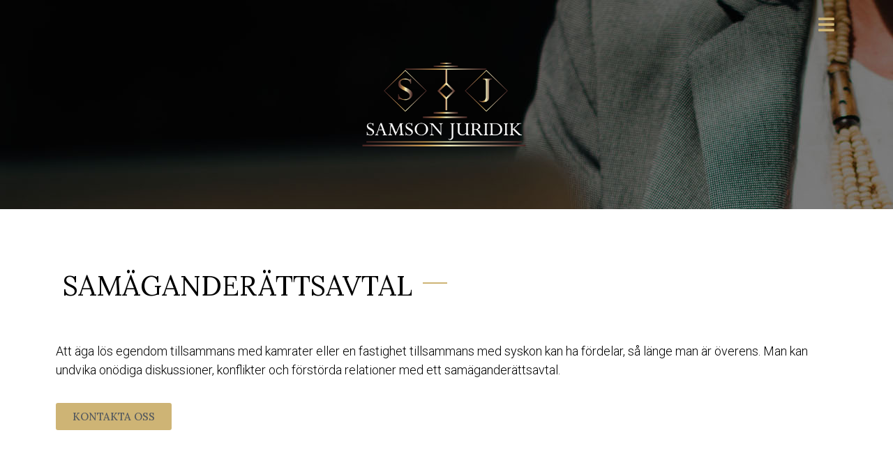

--- FILE ---
content_type: text/html; charset=UTF-8
request_url: https://www.samsonjuridik.se/samaganderattsavtal/
body_size: 11159
content:
<!doctype html>
<html lang="sv-SE" prefix="og: https://ogp.me/ns#">
<head>
	<meta charset="UTF-8">
	<meta name="viewport" content="width=device-width, initial-scale=1">
	<link rel="profile" href="https://gmpg.org/xfn/11">
	
<!-- Sökmotoroptimering av Rank Math – https://rankmath.com/ -->
<title>Samäganderättsavtal  - Samson Juridik AB</title>
<meta name="description" content="Att äga lös egendom tillsammans med kamrater eller en fastighet tillsammans med syskon kan ha fördelar, så länge man är överens. Man kan  undvika onödiga"/>
<meta name="robots" content="index, follow, max-snippet:-1, max-video-preview:-1, max-image-preview:large"/>
<link rel="canonical" href="https://www.samsonjuridik.se/samaganderattsavtal/" />
<meta property="og:locale" content="sv_SE" />
<meta property="og:type" content="article" />
<meta property="og:title" content="Samäganderättsavtal  - Samson Juridik AB" />
<meta property="og:description" content="Att äga lös egendom tillsammans med kamrater eller en fastighet tillsammans med syskon kan ha fördelar, så länge man är överens. Man kan  undvika onödiga" />
<meta property="og:url" content="https://www.samsonjuridik.se/samaganderattsavtal/" />
<meta property="og:site_name" content="Samson Juridik AB" />
<meta property="og:updated_time" content="2022-12-01T17:47:02+01:00" />
<meta property="article:published_time" content="2022-10-06T08:51:56+02:00" />
<meta property="article:modified_time" content="2022-12-01T17:47:02+01:00" />
<meta name="twitter:card" content="summary_large_image" />
<meta name="twitter:title" content="Samäganderättsavtal  - Samson Juridik AB" />
<meta name="twitter:description" content="Att äga lös egendom tillsammans med kamrater eller en fastighet tillsammans med syskon kan ha fördelar, så länge man är överens. Man kan  undvika onödiga" />
<meta name="twitter:label1" content="Lästid" />
<meta name="twitter:data1" content="Mindre än en minut" />
<script type="application/ld+json" class="rank-math-schema">{"@context":"https://schema.org","@graph":[{"@type":["LegalService","Organization"],"@id":"https://www.samsonjuridik.se/#organization","name":"Samson Juridik AB","url":"https://www.samsonjuridik.se","logo":{"@type":"ImageObject","@id":"https://www.samsonjuridik.se/#logo","url":"https://www.samsonjuridik.se/dev/wp-content/uploads/2022/10/Samsonjuridik_logo-gold.png","contentUrl":"https://www.samsonjuridik.se/dev/wp-content/uploads/2022/10/Samsonjuridik_logo-gold.png","caption":"Samson Juridik AB","inLanguage":"sv-SE","width":"400","height":"192"},"openingHours":["Monday,Tuesday,Wednesday,Thursday,Friday,Saturday,Sunday 09:00-17:00"],"image":{"@id":"https://www.samsonjuridik.se/#logo"}},{"@type":"WebSite","@id":"https://www.samsonjuridik.se/#website","url":"https://www.samsonjuridik.se","name":"Samson Juridik AB","publisher":{"@id":"https://www.samsonjuridik.se/#organization"},"inLanguage":"sv-SE"},{"@type":"ImageObject","@id":"https://www.samsonjuridik.se/wp-content/uploads/2022/10/Samsonjuridik_logo-gold.png","url":"https://www.samsonjuridik.se/wp-content/uploads/2022/10/Samsonjuridik_logo-gold.png","width":"200","height":"200","inLanguage":"sv-SE"},{"@type":"WebPage","@id":"https://www.samsonjuridik.se/samaganderattsavtal/#webpage","url":"https://www.samsonjuridik.se/samaganderattsavtal/","name":"Sam\u00e4gander\u00e4ttsavtal\u00a0 - Samson Juridik AB","datePublished":"2022-10-06T08:51:56+02:00","dateModified":"2022-12-01T17:47:02+01:00","isPartOf":{"@id":"https://www.samsonjuridik.se/#website"},"primaryImageOfPage":{"@id":"https://www.samsonjuridik.se/wp-content/uploads/2022/10/Samsonjuridik_logo-gold.png"},"inLanguage":"sv-SE"},{"@type":"Person","@id":"https://www.samsonjuridik.se/author/gladmin/","name":"gladmin","url":"https://www.samsonjuridik.se/author/gladmin/","image":{"@type":"ImageObject","@id":"https://secure.gravatar.com/avatar/808a4518befbea0b05cb3cf5601224ae7dadfb576a267e74bf1092a401bd9b25?s=96&amp;d=mm&amp;r=g","url":"https://secure.gravatar.com/avatar/808a4518befbea0b05cb3cf5601224ae7dadfb576a267e74bf1092a401bd9b25?s=96&amp;d=mm&amp;r=g","caption":"gladmin","inLanguage":"sv-SE"},"sameAs":["https://www.samsonjuridik.se/dev"],"worksFor":{"@id":"https://www.samsonjuridik.se/#organization"}},{"@type":"Article","headline":"Sam\u00e4gander\u00e4ttsavtal\u00a0 - Samson Juridik AB","keywords":"Sam\u00e4gander\u00e4ttsavtal","datePublished":"2022-10-06T08:51:56+02:00","dateModified":"2022-12-01T17:47:02+01:00","author":{"@id":"https://www.samsonjuridik.se/author/gladmin/","name":"gladmin"},"publisher":{"@id":"https://www.samsonjuridik.se/#organization"},"description":"Att \u00e4ga l\u00f6s egendom tillsammans med kamrater eller en fastighet tillsammans med syskon kan ha f\u00f6rdelar, s\u00e5 l\u00e4nge man \u00e4r \u00f6verens. Man kan\u00a0 undvika on\u00f6diga","name":"Sam\u00e4gander\u00e4ttsavtal\u00a0 - Samson Juridik AB","@id":"https://www.samsonjuridik.se/samaganderattsavtal/#richSnippet","isPartOf":{"@id":"https://www.samsonjuridik.se/samaganderattsavtal/#webpage"},"image":{"@id":"https://www.samsonjuridik.se/wp-content/uploads/2022/10/Samsonjuridik_logo-gold.png"},"inLanguage":"sv-SE","mainEntityOfPage":{"@id":"https://www.samsonjuridik.se/samaganderattsavtal/#webpage"}}]}</script>
<!-- /Rank Math SEO-tillägg för WordPress -->

<link rel="alternate" type="application/rss+xml" title="Samson Juridik AB &raquo; Webbflöde" href="https://www.samsonjuridik.se/feed/" />
<link rel="alternate" type="application/rss+xml" title="Samson Juridik AB &raquo; Kommentarsflöde" href="https://www.samsonjuridik.se/comments/feed/" />
<link rel="alternate" title="oEmbed (JSON)" type="application/json+oembed" href="https://www.samsonjuridik.se/wp-json/oembed/1.0/embed?url=https%3A%2F%2Fwww.samsonjuridik.se%2Fsamaganderattsavtal%2F" />
<link rel="alternate" title="oEmbed (XML)" type="text/xml+oembed" href="https://www.samsonjuridik.se/wp-json/oembed/1.0/embed?url=https%3A%2F%2Fwww.samsonjuridik.se%2Fsamaganderattsavtal%2F&#038;format=xml" />
<style id='wp-img-auto-sizes-contain-inline-css'>
img:is([sizes=auto i],[sizes^="auto," i]){contain-intrinsic-size:3000px 1500px}
/*# sourceURL=wp-img-auto-sizes-contain-inline-css */
</style>
<style id='wp-emoji-styles-inline-css'>

	img.wp-smiley, img.emoji {
		display: inline !important;
		border: none !important;
		box-shadow: none !important;
		height: 1em !important;
		width: 1em !important;
		margin: 0 0.07em !important;
		vertical-align: -0.1em !important;
		background: none !important;
		padding: 0 !important;
	}
/*# sourceURL=wp-emoji-styles-inline-css */
</style>
<style id='classic-theme-styles-inline-css'>
/*! This file is auto-generated */
.wp-block-button__link{color:#fff;background-color:#32373c;border-radius:9999px;box-shadow:none;text-decoration:none;padding:calc(.667em + 2px) calc(1.333em + 2px);font-size:1.125em}.wp-block-file__button{background:#32373c;color:#fff;text-decoration:none}
/*# sourceURL=/wp-includes/css/classic-themes.min.css */
</style>
<link rel='stylesheet' id='hello-elementor-css' href='https://www.samsonjuridik.se/wp-content/themes/hello-elementor/style.min.css?ver=3.1.1' media='all' />
<link rel='stylesheet' id='hello-elementor-theme-style-css' href='https://www.samsonjuridik.se/wp-content/themes/hello-elementor/theme.min.css?ver=3.1.1' media='all' />
<link rel='stylesheet' id='hello-elementor-header-footer-css' href='https://www.samsonjuridik.se/wp-content/themes/hello-elementor/header-footer.min.css?ver=3.1.1' media='all' />
<link rel='stylesheet' id='elementor-frontend-css' href='https://www.samsonjuridik.se/wp-content/plugins/elementor/assets/css/frontend.min.css?ver=3.24.5' media='all' />
<link rel='stylesheet' id='elementor-post-5-css' href='https://www.samsonjuridik.se/wp-content/uploads/elementor/css/post-5.css?ver=1677139206' media='all' />
<link rel='stylesheet' id='elementor-icons-css' href='https://www.samsonjuridik.se/wp-content/plugins/elementor/assets/lib/eicons/css/elementor-icons.min.css?ver=5.31.0' media='all' />
<link rel='stylesheet' id='swiper-css' href='https://www.samsonjuridik.se/wp-content/plugins/elementor/assets/lib/swiper/v8/css/swiper.min.css?ver=8.4.5' media='all' />
<link rel='stylesheet' id='e-swiper-css' href='https://www.samsonjuridik.se/wp-content/plugins/elementor/assets/css/conditionals/e-swiper.min.css?ver=3.24.5' media='all' />
<link rel='stylesheet' id='elementor-pro-css' href='https://www.samsonjuridik.se/wp-content/plugins/elementor-pro/assets/css/frontend.min.css?ver=3.24.3' media='all' />
<link rel='stylesheet' id='she-header-style-css' href='https://www.samsonjuridik.se/wp-content/plugins/sticky-header-effects-for-elementor/assets/css/she-header-style.css?ver=1.7.2' media='all' />
<link rel='stylesheet' id='elementor-global-css' href='https://www.samsonjuridik.se/wp-content/uploads/elementor/css/global.css?ver=1677139207' media='all' />
<link rel='stylesheet' id='elementor-post-728-css' href='https://www.samsonjuridik.se/wp-content/uploads/elementor/css/post-728.css?ver=1677182559' media='all' />
<link rel='stylesheet' id='elementor-post-42-css' href='https://www.samsonjuridik.se/wp-content/uploads/elementor/css/post-42.css?ver=1677139207' media='all' />
<link rel='stylesheet' id='elementor-post-325-css' href='https://www.samsonjuridik.se/wp-content/uploads/elementor/css/post-325.css?ver=1677139207' media='all' />
<link rel='stylesheet' id='google-fonts-1-css' href='https://fonts.googleapis.com/css?family=Roboto%3A100%2C100italic%2C200%2C200italic%2C300%2C300italic%2C400%2C400italic%2C500%2C500italic%2C600%2C600italic%2C700%2C700italic%2C800%2C800italic%2C900%2C900italic%7CRoboto+Slab%3A100%2C100italic%2C200%2C200italic%2C300%2C300italic%2C400%2C400italic%2C500%2C500italic%2C600%2C600italic%2C700%2C700italic%2C800%2C800italic%2C900%2C900italic%7CLora%3A100%2C100italic%2C200%2C200italic%2C300%2C300italic%2C400%2C400italic%2C500%2C500italic%2C600%2C600italic%2C700%2C700italic%2C800%2C800italic%2C900%2C900italic%7CRaleway%3A100%2C100italic%2C200%2C200italic%2C300%2C300italic%2C400%2C400italic%2C500%2C500italic%2C600%2C600italic%2C700%2C700italic%2C800%2C800italic%2C900%2C900italic&#038;display=auto&#038;ver=6.9' media='all' />
<link rel='stylesheet' id='elementor-icons-shared-0-css' href='https://www.samsonjuridik.se/wp-content/plugins/elementor/assets/lib/font-awesome/css/fontawesome.min.css?ver=5.15.3' media='all' />
<link rel='stylesheet' id='elementor-icons-fa-solid-css' href='https://www.samsonjuridik.se/wp-content/plugins/elementor/assets/lib/font-awesome/css/solid.min.css?ver=5.15.3' media='all' />
<link rel="preconnect" href="https://fonts.gstatic.com/" crossorigin><script src="https://www.samsonjuridik.se/wp-includes/js/jquery/jquery.min.js?ver=3.7.1" id="jquery-core-js"></script>
<script src="https://www.samsonjuridik.se/wp-includes/js/jquery/jquery-migrate.min.js?ver=3.4.1" id="jquery-migrate-js"></script>
<script src="https://www.samsonjuridik.se/wp-content/plugins/sticky-header-effects-for-elementor/assets/js/she-header.js?ver=1.7.2" id="she-header-js"></script>
<link rel="https://api.w.org/" href="https://www.samsonjuridik.se/wp-json/" /><link rel="alternate" title="JSON" type="application/json" href="https://www.samsonjuridik.se/wp-json/wp/v2/pages/728" /><link rel="EditURI" type="application/rsd+xml" title="RSD" href="https://www.samsonjuridik.se/xmlrpc.php?rsd" />
<meta name="generator" content="WordPress 6.9" />
<link rel='shortlink' href='https://www.samsonjuridik.se/?p=728' />
<meta name="generator" content="Elementor 3.24.5; features: additional_custom_breakpoints; settings: css_print_method-external, google_font-enabled, font_display-auto">
			<style>
				.e-con.e-parent:nth-of-type(n+4):not(.e-lazyloaded):not(.e-no-lazyload),
				.e-con.e-parent:nth-of-type(n+4):not(.e-lazyloaded):not(.e-no-lazyload) * {
					background-image: none !important;
				}
				@media screen and (max-height: 1024px) {
					.e-con.e-parent:nth-of-type(n+3):not(.e-lazyloaded):not(.e-no-lazyload),
					.e-con.e-parent:nth-of-type(n+3):not(.e-lazyloaded):not(.e-no-lazyload) * {
						background-image: none !important;
					}
				}
				@media screen and (max-height: 640px) {
					.e-con.e-parent:nth-of-type(n+2):not(.e-lazyloaded):not(.e-no-lazyload),
					.e-con.e-parent:nth-of-type(n+2):not(.e-lazyloaded):not(.e-no-lazyload) * {
						background-image: none !important;
					}
				}
			</style>
			<link rel="icon" href="https://www.samsonjuridik.se/wp-content/uploads/2022/10/favicon.jpg" sizes="32x32" />
<link rel="icon" href="https://www.samsonjuridik.se/wp-content/uploads/2022/10/favicon.jpg" sizes="192x192" />
<link rel="apple-touch-icon" href="https://www.samsonjuridik.se/wp-content/uploads/2022/10/favicon.jpg" />
<meta name="msapplication-TileImage" content="https://www.samsonjuridik.se/wp-content/uploads/2022/10/favicon.jpg" />
<style id='global-styles-inline-css'>
:root{--wp--preset--aspect-ratio--square: 1;--wp--preset--aspect-ratio--4-3: 4/3;--wp--preset--aspect-ratio--3-4: 3/4;--wp--preset--aspect-ratio--3-2: 3/2;--wp--preset--aspect-ratio--2-3: 2/3;--wp--preset--aspect-ratio--16-9: 16/9;--wp--preset--aspect-ratio--9-16: 9/16;--wp--preset--color--black: #000000;--wp--preset--color--cyan-bluish-gray: #abb8c3;--wp--preset--color--white: #ffffff;--wp--preset--color--pale-pink: #f78da7;--wp--preset--color--vivid-red: #cf2e2e;--wp--preset--color--luminous-vivid-orange: #ff6900;--wp--preset--color--luminous-vivid-amber: #fcb900;--wp--preset--color--light-green-cyan: #7bdcb5;--wp--preset--color--vivid-green-cyan: #00d084;--wp--preset--color--pale-cyan-blue: #8ed1fc;--wp--preset--color--vivid-cyan-blue: #0693e3;--wp--preset--color--vivid-purple: #9b51e0;--wp--preset--gradient--vivid-cyan-blue-to-vivid-purple: linear-gradient(135deg,rgb(6,147,227) 0%,rgb(155,81,224) 100%);--wp--preset--gradient--light-green-cyan-to-vivid-green-cyan: linear-gradient(135deg,rgb(122,220,180) 0%,rgb(0,208,130) 100%);--wp--preset--gradient--luminous-vivid-amber-to-luminous-vivid-orange: linear-gradient(135deg,rgb(252,185,0) 0%,rgb(255,105,0) 100%);--wp--preset--gradient--luminous-vivid-orange-to-vivid-red: linear-gradient(135deg,rgb(255,105,0) 0%,rgb(207,46,46) 100%);--wp--preset--gradient--very-light-gray-to-cyan-bluish-gray: linear-gradient(135deg,rgb(238,238,238) 0%,rgb(169,184,195) 100%);--wp--preset--gradient--cool-to-warm-spectrum: linear-gradient(135deg,rgb(74,234,220) 0%,rgb(151,120,209) 20%,rgb(207,42,186) 40%,rgb(238,44,130) 60%,rgb(251,105,98) 80%,rgb(254,248,76) 100%);--wp--preset--gradient--blush-light-purple: linear-gradient(135deg,rgb(255,206,236) 0%,rgb(152,150,240) 100%);--wp--preset--gradient--blush-bordeaux: linear-gradient(135deg,rgb(254,205,165) 0%,rgb(254,45,45) 50%,rgb(107,0,62) 100%);--wp--preset--gradient--luminous-dusk: linear-gradient(135deg,rgb(255,203,112) 0%,rgb(199,81,192) 50%,rgb(65,88,208) 100%);--wp--preset--gradient--pale-ocean: linear-gradient(135deg,rgb(255,245,203) 0%,rgb(182,227,212) 50%,rgb(51,167,181) 100%);--wp--preset--gradient--electric-grass: linear-gradient(135deg,rgb(202,248,128) 0%,rgb(113,206,126) 100%);--wp--preset--gradient--midnight: linear-gradient(135deg,rgb(2,3,129) 0%,rgb(40,116,252) 100%);--wp--preset--font-size--small: 13px;--wp--preset--font-size--medium: 20px;--wp--preset--font-size--large: 36px;--wp--preset--font-size--x-large: 42px;--wp--preset--spacing--20: 0.44rem;--wp--preset--spacing--30: 0.67rem;--wp--preset--spacing--40: 1rem;--wp--preset--spacing--50: 1.5rem;--wp--preset--spacing--60: 2.25rem;--wp--preset--spacing--70: 3.38rem;--wp--preset--spacing--80: 5.06rem;--wp--preset--shadow--natural: 6px 6px 9px rgba(0, 0, 0, 0.2);--wp--preset--shadow--deep: 12px 12px 50px rgba(0, 0, 0, 0.4);--wp--preset--shadow--sharp: 6px 6px 0px rgba(0, 0, 0, 0.2);--wp--preset--shadow--outlined: 6px 6px 0px -3px rgb(255, 255, 255), 6px 6px rgb(0, 0, 0);--wp--preset--shadow--crisp: 6px 6px 0px rgb(0, 0, 0);}:where(.is-layout-flex){gap: 0.5em;}:where(.is-layout-grid){gap: 0.5em;}body .is-layout-flex{display: flex;}.is-layout-flex{flex-wrap: wrap;align-items: center;}.is-layout-flex > :is(*, div){margin: 0;}body .is-layout-grid{display: grid;}.is-layout-grid > :is(*, div){margin: 0;}:where(.wp-block-columns.is-layout-flex){gap: 2em;}:where(.wp-block-columns.is-layout-grid){gap: 2em;}:where(.wp-block-post-template.is-layout-flex){gap: 1.25em;}:where(.wp-block-post-template.is-layout-grid){gap: 1.25em;}.has-black-color{color: var(--wp--preset--color--black) !important;}.has-cyan-bluish-gray-color{color: var(--wp--preset--color--cyan-bluish-gray) !important;}.has-white-color{color: var(--wp--preset--color--white) !important;}.has-pale-pink-color{color: var(--wp--preset--color--pale-pink) !important;}.has-vivid-red-color{color: var(--wp--preset--color--vivid-red) !important;}.has-luminous-vivid-orange-color{color: var(--wp--preset--color--luminous-vivid-orange) !important;}.has-luminous-vivid-amber-color{color: var(--wp--preset--color--luminous-vivid-amber) !important;}.has-light-green-cyan-color{color: var(--wp--preset--color--light-green-cyan) !important;}.has-vivid-green-cyan-color{color: var(--wp--preset--color--vivid-green-cyan) !important;}.has-pale-cyan-blue-color{color: var(--wp--preset--color--pale-cyan-blue) !important;}.has-vivid-cyan-blue-color{color: var(--wp--preset--color--vivid-cyan-blue) !important;}.has-vivid-purple-color{color: var(--wp--preset--color--vivid-purple) !important;}.has-black-background-color{background-color: var(--wp--preset--color--black) !important;}.has-cyan-bluish-gray-background-color{background-color: var(--wp--preset--color--cyan-bluish-gray) !important;}.has-white-background-color{background-color: var(--wp--preset--color--white) !important;}.has-pale-pink-background-color{background-color: var(--wp--preset--color--pale-pink) !important;}.has-vivid-red-background-color{background-color: var(--wp--preset--color--vivid-red) !important;}.has-luminous-vivid-orange-background-color{background-color: var(--wp--preset--color--luminous-vivid-orange) !important;}.has-luminous-vivid-amber-background-color{background-color: var(--wp--preset--color--luminous-vivid-amber) !important;}.has-light-green-cyan-background-color{background-color: var(--wp--preset--color--light-green-cyan) !important;}.has-vivid-green-cyan-background-color{background-color: var(--wp--preset--color--vivid-green-cyan) !important;}.has-pale-cyan-blue-background-color{background-color: var(--wp--preset--color--pale-cyan-blue) !important;}.has-vivid-cyan-blue-background-color{background-color: var(--wp--preset--color--vivid-cyan-blue) !important;}.has-vivid-purple-background-color{background-color: var(--wp--preset--color--vivid-purple) !important;}.has-black-border-color{border-color: var(--wp--preset--color--black) !important;}.has-cyan-bluish-gray-border-color{border-color: var(--wp--preset--color--cyan-bluish-gray) !important;}.has-white-border-color{border-color: var(--wp--preset--color--white) !important;}.has-pale-pink-border-color{border-color: var(--wp--preset--color--pale-pink) !important;}.has-vivid-red-border-color{border-color: var(--wp--preset--color--vivid-red) !important;}.has-luminous-vivid-orange-border-color{border-color: var(--wp--preset--color--luminous-vivid-orange) !important;}.has-luminous-vivid-amber-border-color{border-color: var(--wp--preset--color--luminous-vivid-amber) !important;}.has-light-green-cyan-border-color{border-color: var(--wp--preset--color--light-green-cyan) !important;}.has-vivid-green-cyan-border-color{border-color: var(--wp--preset--color--vivid-green-cyan) !important;}.has-pale-cyan-blue-border-color{border-color: var(--wp--preset--color--pale-cyan-blue) !important;}.has-vivid-cyan-blue-border-color{border-color: var(--wp--preset--color--vivid-cyan-blue) !important;}.has-vivid-purple-border-color{border-color: var(--wp--preset--color--vivid-purple) !important;}.has-vivid-cyan-blue-to-vivid-purple-gradient-background{background: var(--wp--preset--gradient--vivid-cyan-blue-to-vivid-purple) !important;}.has-light-green-cyan-to-vivid-green-cyan-gradient-background{background: var(--wp--preset--gradient--light-green-cyan-to-vivid-green-cyan) !important;}.has-luminous-vivid-amber-to-luminous-vivid-orange-gradient-background{background: var(--wp--preset--gradient--luminous-vivid-amber-to-luminous-vivid-orange) !important;}.has-luminous-vivid-orange-to-vivid-red-gradient-background{background: var(--wp--preset--gradient--luminous-vivid-orange-to-vivid-red) !important;}.has-very-light-gray-to-cyan-bluish-gray-gradient-background{background: var(--wp--preset--gradient--very-light-gray-to-cyan-bluish-gray) !important;}.has-cool-to-warm-spectrum-gradient-background{background: var(--wp--preset--gradient--cool-to-warm-spectrum) !important;}.has-blush-light-purple-gradient-background{background: var(--wp--preset--gradient--blush-light-purple) !important;}.has-blush-bordeaux-gradient-background{background: var(--wp--preset--gradient--blush-bordeaux) !important;}.has-luminous-dusk-gradient-background{background: var(--wp--preset--gradient--luminous-dusk) !important;}.has-pale-ocean-gradient-background{background: var(--wp--preset--gradient--pale-ocean) !important;}.has-electric-grass-gradient-background{background: var(--wp--preset--gradient--electric-grass) !important;}.has-midnight-gradient-background{background: var(--wp--preset--gradient--midnight) !important;}.has-small-font-size{font-size: var(--wp--preset--font-size--small) !important;}.has-medium-font-size{font-size: var(--wp--preset--font-size--medium) !important;}.has-large-font-size{font-size: var(--wp--preset--font-size--large) !important;}.has-x-large-font-size{font-size: var(--wp--preset--font-size--x-large) !important;}
/*# sourceURL=global-styles-inline-css */
</style>
<link rel='stylesheet' id='widget-image-css' href='https://www.samsonjuridik.se/wp-content/plugins/elementor/assets/css/widget-image.min.css?ver=3.24.5' media='all' />
<link rel='stylesheet' id='widget-spacer-css' href='https://www.samsonjuridik.se/wp-content/plugins/elementor/assets/css/widget-spacer.min.css?ver=3.24.5' media='all' />
<link rel='stylesheet' id='widget-heading-css' href='https://www.samsonjuridik.se/wp-content/plugins/elementor/assets/css/widget-heading.min.css?ver=3.24.5' media='all' />
<link rel='stylesheet' id='widget-divider-css' href='https://www.samsonjuridik.se/wp-content/plugins/elementor/assets/css/widget-divider.min.css?ver=3.24.5' media='all' />
<link rel='stylesheet' id='widget-text-editor-css' href='https://www.samsonjuridik.se/wp-content/plugins/elementor/assets/css/widget-text-editor.min.css?ver=3.24.5' media='all' />
<link rel='stylesheet' id='elementor-post-65-css' href='https://www.samsonjuridik.se/wp-content/uploads/elementor/css/post-65.css?ver=1677139208' media='all' />
<link rel='stylesheet' id='e-animations-css' href='https://www.samsonjuridik.se/wp-content/plugins/elementor/assets/lib/animations/animations.min.css?ver=3.24.5' media='all' />
<link rel='stylesheet' id='widget-nav-menu-css' href='https://www.samsonjuridik.se/wp-content/plugins/elementor-pro/assets/css/widget-nav-menu.min.css?ver=3.24.3' media='all' />
<link rel='stylesheet' id='elementor-icons-fa-regular-css' href='https://www.samsonjuridik.se/wp-content/plugins/elementor/assets/lib/font-awesome/css/regular.min.css?ver=5.15.3' media='all' />
</head>
<body class="wp-singular page-template-default page page-id-728 wp-custom-logo wp-theme-hello-elementor elementor-default elementor-kit-5 elementor-page elementor-page-728">


<a class="skip-link screen-reader-text" href="#content">Hoppa till innehåll</a>

		<div data-elementor-type="header" data-elementor-id="42" class="elementor elementor-42 elementor-location-header" data-elementor-post-type="elementor_library">
					<section class="elementor-section elementor-top-section elementor-element elementor-element-61f195a elementor-section-full_width she-header-yes elementor-section-height-default elementor-section-height-default" data-id="61f195a" data-element_type="section" data-settings="{&quot;transparent&quot;:&quot;yes&quot;,&quot;transparent_on&quot;:[&quot;desktop&quot;,&quot;tablet&quot;,&quot;mobile&quot;],&quot;scroll_distance&quot;:{&quot;unit&quot;:&quot;px&quot;,&quot;size&quot;:60,&quot;sizes&quot;:[]},&quot;scroll_distance_tablet&quot;:{&quot;unit&quot;:&quot;px&quot;,&quot;size&quot;:&quot;&quot;,&quot;sizes&quot;:[]},&quot;scroll_distance_mobile&quot;:{&quot;unit&quot;:&quot;px&quot;,&quot;size&quot;:&quot;&quot;,&quot;sizes&quot;:[]}}">
						<div class="elementor-container elementor-column-gap-default">
					<div class="elementor-column elementor-col-100 elementor-top-column elementor-element elementor-element-937aaee" data-id="937aaee" data-element_type="column">
			<div class="elementor-widget-wrap elementor-element-populated">
						<div class="elementor-element elementor-element-91b4a42 elementor-align-right elementor-widget elementor-widget-button" data-id="91b4a42" data-element_type="widget" data-widget_type="button.default">
				<div class="elementor-widget-container">
					<div class="elementor-button-wrapper">
			<a class="elementor-button elementor-button-link elementor-size-sm" href="#elementor-action%3Aaction%3Dpopup%3Aopen%26settings%3DeyJpZCI6IjY1IiwidG9nZ2xlIjpmYWxzZX0%3D">
						<span class="elementor-button-content-wrapper">
						<span class="elementor-button-icon">
				<i aria-hidden="true" class="fas fa-bars"></i>			</span>
								</span>
					</a>
		</div>
				</div>
				</div>
					</div>
		</div>
					</div>
		</section>
				</div>
		
<main id="content" class="site-main post-728 page type-page status-publish hentry">

	
	<div class="page-content">
				<div data-elementor-type="wp-page" data-elementor-id="728" class="elementor elementor-728" data-elementor-post-type="page">
						<section class="elementor-section elementor-top-section elementor-element elementor-element-da2b68d elementor-section-full_width elementor-section-height-min-height elementor-section-height-default elementor-section-items-middle" data-id="da2b68d" data-element_type="section" data-settings="{&quot;background_background&quot;:&quot;classic&quot;}">
						<div class="elementor-container elementor-column-gap-default">
					<div class="elementor-column elementor-col-100 elementor-top-column elementor-element elementor-element-02b6748" data-id="02b6748" data-element_type="column">
			<div class="elementor-widget-wrap elementor-element-populated">
						<div class="elementor-element elementor-element-401f1c6 elementor-widget elementor-widget-image" data-id="401f1c6" data-element_type="widget" data-widget_type="image.default">
				<div class="elementor-widget-container">
													<img fetchpriority="high" decoding="async" width="400" height="192" src="https://www.samsonjuridik.se/wp-content/uploads/2022/10/Samsonjuridik_logo-gold.png" class="attachment-large size-large wp-image-50" alt="" srcset="https://www.samsonjuridik.se/wp-content/uploads/2022/10/Samsonjuridik_logo-gold.png 400w, https://www.samsonjuridik.se/wp-content/uploads/2022/10/Samsonjuridik_logo-gold-300x144.png 300w" sizes="(max-width: 400px) 100vw, 400px" />													</div>
				</div>
					</div>
		</div>
					</div>
		</section>
				<section class="elementor-section elementor-top-section elementor-element elementor-element-a306691 elementor-section-boxed elementor-section-height-default elementor-section-height-default" data-id="a306691" data-element_type="section">
						<div class="elementor-container elementor-column-gap-default">
					<div class="elementor-column elementor-col-100 elementor-top-column elementor-element elementor-element-e7b6d86" data-id="e7b6d86" data-element_type="column">
			<div class="elementor-widget-wrap elementor-element-populated">
						<div class="elementor-element elementor-element-c925d19 elementor-widget elementor-widget-spacer" data-id="c925d19" data-element_type="widget" data-widget_type="spacer.default">
				<div class="elementor-widget-container">
					<div class="elementor-spacer">
			<div class="elementor-spacer-inner"></div>
		</div>
				</div>
				</div>
					</div>
		</div>
					</div>
		</section>
				<section class="elementor-section elementor-top-section elementor-element elementor-element-7edefdf elementor-section-boxed elementor-section-height-default elementor-section-height-default" data-id="7edefdf" data-element_type="section">
						<div class="elementor-container elementor-column-gap-default">
					<div class="elementor-column elementor-col-100 elementor-top-column elementor-element elementor-element-f0fc158" data-id="f0fc158" data-element_type="column">
			<div class="elementor-widget-wrap elementor-element-populated">
						<section class="elementor-section elementor-inner-section elementor-element elementor-element-501e25b elementor-section-boxed elementor-section-height-default elementor-section-height-default" data-id="501e25b" data-element_type="section">
						<div class="elementor-container elementor-column-gap-default">
					<div class="elementor-column elementor-col-50 elementor-inner-column elementor-element elementor-element-230ba32" data-id="230ba32" data-element_type="column">
			<div class="elementor-widget-wrap elementor-element-populated">
						<div class="elementor-element elementor-element-0eccb56 elementor-widget elementor-widget-heading" data-id="0eccb56" data-element_type="widget" data-widget_type="heading.default">
				<div class="elementor-widget-container">
			<h2 class="elementor-heading-title elementor-size-default">SAMÄGANDERÄTTSAVTAL</h2>		</div>
				</div>
					</div>
		</div>
				<div class="elementor-column elementor-col-50 elementor-inner-column elementor-element elementor-element-722472b" data-id="722472b" data-element_type="column">
			<div class="elementor-widget-wrap elementor-element-populated">
						<div class="elementor-element elementor-element-136c6ad elementor-widget-divider--view-line elementor-widget elementor-widget-divider" data-id="136c6ad" data-element_type="widget" data-widget_type="divider.default">
				<div class="elementor-widget-container">
					<div class="elementor-divider">
			<span class="elementor-divider-separator">
						</span>
		</div>
				</div>
				</div>
					</div>
		</div>
					</div>
		</section>
					</div>
		</div>
					</div>
		</section>
				<section class="elementor-section elementor-top-section elementor-element elementor-element-0d4e76a elementor-section-boxed elementor-section-height-default elementor-section-height-default" data-id="0d4e76a" data-element_type="section">
						<div class="elementor-container elementor-column-gap-default">
					<div class="elementor-column elementor-col-100 elementor-top-column elementor-element elementor-element-46b08ab" data-id="46b08ab" data-element_type="column">
			<div class="elementor-widget-wrap elementor-element-populated">
						<div class="elementor-element elementor-element-1f71517 elementor-widget elementor-widget-text-editor" data-id="1f71517" data-element_type="widget" data-widget_type="text-editor.default">
				<div class="elementor-widget-container">
							<p>Att äga lös egendom tillsammans med kamrater eller en fastighet tillsammans med syskon kan ha fördelar, så länge man är överens. Man kan  undvika onödiga diskussioner, konflikter och förstörda relationer med ett samäganderättsavtal.</p>						</div>
				</div>
				<div class="elementor-element elementor-element-d1be08f elementor-widget__width-auto elementor-widget elementor-widget-button" data-id="d1be08f" data-element_type="widget" data-widget_type="button.default">
				<div class="elementor-widget-container">
					<div class="elementor-button-wrapper">
			<a class="elementor-button elementor-button-link elementor-size-sm" href="https://www.samsonjuridik.se/kontakt/">
						<span class="elementor-button-content-wrapper">
									<span class="elementor-button-text">Kontakta oss</span>
					</span>
					</a>
		</div>
				</div>
				</div>
					</div>
		</div>
					</div>
		</section>
				<section class="elementor-section elementor-top-section elementor-element elementor-element-677cff2 elementor-section-boxed elementor-section-height-default elementor-section-height-default" data-id="677cff2" data-element_type="section">
						<div class="elementor-container elementor-column-gap-default">
					<div class="elementor-column elementor-col-100 elementor-top-column elementor-element elementor-element-e33f819" data-id="e33f819" data-element_type="column">
			<div class="elementor-widget-wrap elementor-element-populated">
						<div class="elementor-element elementor-element-afea4dc elementor-widget elementor-widget-spacer" data-id="afea4dc" data-element_type="widget" data-widget_type="spacer.default">
				<div class="elementor-widget-container">
					<div class="elementor-spacer">
			<div class="elementor-spacer-inner"></div>
		</div>
				</div>
				</div>
					</div>
		</div>
					</div>
		</section>
				</div>
		
		
			</div>

	
</main>

			<div data-elementor-type="footer" data-elementor-id="325" class="elementor elementor-325 elementor-location-footer" data-elementor-post-type="elementor_library">
					<section class="elementor-section elementor-top-section elementor-element elementor-element-496cecf elementor-section-boxed elementor-section-height-default elementor-section-height-default" data-id="496cecf" data-element_type="section">
						<div class="elementor-container elementor-column-gap-default">
					<div class="elementor-column elementor-col-100 elementor-top-column elementor-element elementor-element-5e6d9e3" data-id="5e6d9e3" data-element_type="column">
			<div class="elementor-widget-wrap elementor-element-populated">
						<div class="elementor-element elementor-element-20fd926 elementor-widget-divider--view-line elementor-widget elementor-widget-divider" data-id="20fd926" data-element_type="widget" data-widget_type="divider.default">
				<div class="elementor-widget-container">
					<div class="elementor-divider">
			<span class="elementor-divider-separator">
						</span>
		</div>
				</div>
				</div>
					</div>
		</div>
					</div>
		</section>
				<section class="elementor-section elementor-top-section elementor-element elementor-element-7c84f8f elementor-section-boxed elementor-section-height-default elementor-section-height-default" data-id="7c84f8f" data-element_type="section">
						<div class="elementor-container elementor-column-gap-default">
					<div class="elementor-column elementor-col-100 elementor-top-column elementor-element elementor-element-e7632f7" data-id="e7632f7" data-element_type="column">
			<div class="elementor-widget-wrap elementor-element-populated">
						<section class="elementor-section elementor-inner-section elementor-element elementor-element-71117dd elementor-section-boxed elementor-section-height-default elementor-section-height-default" data-id="71117dd" data-element_type="section">
						<div class="elementor-container elementor-column-gap-default">
					<div class="elementor-column elementor-col-33 elementor-inner-column elementor-element elementor-element-1a04cb1" data-id="1a04cb1" data-element_type="column">
			<div class="elementor-widget-wrap elementor-element-populated">
						<div class="elementor-element elementor-element-d6583f7 elementor-hidden-mobile elementor-widget-divider--view-line elementor-widget elementor-widget-divider" data-id="d6583f7" data-element_type="widget" data-widget_type="divider.default">
				<div class="elementor-widget-container">
					<div class="elementor-divider">
			<span class="elementor-divider-separator">
						</span>
		</div>
				</div>
				</div>
					</div>
		</div>
				<div class="elementor-column elementor-col-33 elementor-inner-column elementor-element elementor-element-63ef655" data-id="63ef655" data-element_type="column">
			<div class="elementor-widget-wrap elementor-element-populated">
						<div class="elementor-element elementor-element-cd6f9ef elementor-widget elementor-widget-heading" data-id="cd6f9ef" data-element_type="widget" data-widget_type="heading.default">
				<div class="elementor-widget-container">
			<h2 class="elementor-heading-title elementor-size-default">SAMSON JURIDIK AB</h2>		</div>
				</div>
					</div>
		</div>
				<div class="elementor-column elementor-col-33 elementor-inner-column elementor-element elementor-element-0ce1414" data-id="0ce1414" data-element_type="column">
			<div class="elementor-widget-wrap elementor-element-populated">
						<div class="elementor-element elementor-element-88feb89 elementor-widget-divider--view-line elementor-widget elementor-widget-divider" data-id="88feb89" data-element_type="widget" data-widget_type="divider.default">
				<div class="elementor-widget-container">
					<div class="elementor-divider">
			<span class="elementor-divider-separator">
						</span>
		</div>
				</div>
				</div>
					</div>
		</div>
					</div>
		</section>
					</div>
		</div>
					</div>
		</section>
				<section class="elementor-section elementor-top-section elementor-element elementor-element-bd9baf0 elementor-section-boxed elementor-section-height-default elementor-section-height-default" data-id="bd9baf0" data-element_type="section">
						<div class="elementor-container elementor-column-gap-default">
					<div class="elementor-column elementor-col-100 elementor-top-column elementor-element elementor-element-5a0d06a" data-id="5a0d06a" data-element_type="column">
			<div class="elementor-widget-wrap elementor-element-populated">
						<div class="elementor-element elementor-element-f3c7c02 elementor-widget elementor-widget-text-editor" data-id="f3c7c02" data-element_type="widget" data-widget_type="text-editor.default">
				<div class="elementor-widget-container">
							<p>POSTADRESS: SKÄRSNÄSVÄGEN 20, 182 63 DJURSHOLM<br />KONTOR OCH BESÖKSADRESS: ENHAGSVÄGEN 8 E, 187 40 TÄBY</p><p>TEL: <strong>08-753 06 63</strong></p><p>E-POST: kontakt@samsonjuridik.se</p>						</div>
				</div>
					</div>
		</div>
					</div>
		</section>
				<section class="elementor-section elementor-top-section elementor-element elementor-element-fd4df0a elementor-section-boxed elementor-section-height-default elementor-section-height-default" data-id="fd4df0a" data-element_type="section">
						<div class="elementor-container elementor-column-gap-default">
					<div class="elementor-column elementor-col-100 elementor-top-column elementor-element elementor-element-d3388fb" data-id="d3388fb" data-element_type="column">
			<div class="elementor-widget-wrap elementor-element-populated">
						<div class="elementor-element elementor-element-cfcc843 elementor-widget elementor-widget-spacer" data-id="cfcc843" data-element_type="widget" data-widget_type="spacer.default">
				<div class="elementor-widget-container">
					<div class="elementor-spacer">
			<div class="elementor-spacer-inner"></div>
		</div>
				</div>
				</div>
					</div>
		</div>
					</div>
		</section>
				</div>
		
<script type="speculationrules">
{"prefetch":[{"source":"document","where":{"and":[{"href_matches":"/*"},{"not":{"href_matches":["/wp-*.php","/wp-admin/*","/wp-content/uploads/*","/wp-content/*","/wp-content/plugins/*","/wp-content/themes/hello-elementor/*","/*\\?(.+)"]}},{"not":{"selector_matches":"a[rel~=\"nofollow\"]"}},{"not":{"selector_matches":".no-prefetch, .no-prefetch a"}}]},"eagerness":"conservative"}]}
</script>
		<div data-elementor-type="popup" data-elementor-id="65" class="elementor elementor-65 elementor-location-popup" data-elementor-settings="{&quot;entrance_animation&quot;:&quot;fadeInRight&quot;,&quot;exit_animation&quot;:&quot;fadeInRight&quot;,&quot;entrance_animation_duration&quot;:{&quot;unit&quot;:&quot;px&quot;,&quot;size&quot;:&quot;0.8&quot;,&quot;sizes&quot;:[]},&quot;a11y_navigation&quot;:&quot;yes&quot;,&quot;timing&quot;:[]}" data-elementor-post-type="elementor_library">
					<section class="elementor-section elementor-top-section elementor-element elementor-element-642892e0 elementor-section-height-min-height elementor-section-items-stretch elementor-section-content-middle elementor-section-boxed elementor-section-height-default" data-id="642892e0" data-element_type="section" data-settings="{&quot;background_background&quot;:&quot;gradient&quot;}">
						<div class="elementor-container elementor-column-gap-default">
					<div class="elementor-column elementor-col-100 elementor-top-column elementor-element elementor-element-2d5b7c14" data-id="2d5b7c14" data-element_type="column">
			<div class="elementor-widget-wrap elementor-element-populated">
						<div class="elementor-element elementor-element-736a85eb elementor-widget__width-auto elementor-absolute elementor-view-default elementor-widget elementor-widget-icon" data-id="736a85eb" data-element_type="widget" data-settings="{&quot;_position&quot;:&quot;absolute&quot;}" data-widget_type="icon.default">
				<div class="elementor-widget-container">
					<div class="elementor-icon-wrapper">
			<a class="elementor-icon" href="#elementor-action%3Aaction%3Dpopup%3Aclose%26settings%3DeyJkb19ub3Rfc2hvd19hZ2FpbiI6IiJ9">
			<i aria-hidden="true" class="far fa-window-close"></i>			</a>
		</div>
				</div>
				</div>
				<div class="elementor-element elementor-element-5c8778fe elementor-widget elementor-widget-nav-menu" data-id="5c8778fe" data-element_type="widget" data-settings="{&quot;layout&quot;:&quot;dropdown&quot;,&quot;submenu_icon&quot;:{&quot;value&quot;:&quot;&lt;i class=\&quot;fas fa-caret-down\&quot;&gt;&lt;\/i&gt;&quot;,&quot;library&quot;:&quot;fa-solid&quot;}}" data-widget_type="nav-menu.default">
				<div class="elementor-widget-container">
						<nav class="elementor-nav-menu--dropdown elementor-nav-menu__container" aria-hidden="true">
				<ul id="menu-2-5c8778fe" class="elementor-nav-menu"><li class="menu-item menu-item-type-post_type menu-item-object-page menu-item-home menu-item-25"><a href="https://www.samsonjuridik.se/" class="elementor-item" tabindex="-1">Hem</a></li>
<li class="menu-item menu-item-type-post_type menu-item-object-page menu-item-26"><a href="https://www.samsonjuridik.se/om-foretaget/" class="elementor-item" tabindex="-1">Om företaget</a></li>
<li class="menu-item menu-item-type-post_type menu-item-object-page menu-item-955"><a href="https://www.samsonjuridik.se/integritetspolicy-3/" class="elementor-item" tabindex="-1">Integritetspolicy</a></li>
<li class="menu-item menu-item-type-custom menu-item-object-custom menu-item-has-children menu-item-584"><a href="#" class="elementor-item elementor-item-anchor" tabindex="-1">Rättsområden</a>
<ul class="sub-menu elementor-nav-menu--dropdown">
	<li class="menu-item menu-item-type-post_type menu-item-object-page menu-item-39"><a href="https://www.samsonjuridik.se/familjeratt/" class="elementor-sub-item" tabindex="-1">Familjerätt</a></li>
	<li class="menu-item menu-item-type-post_type menu-item-object-page menu-item-40"><a href="https://www.samsonjuridik.se/fastighetsratt/" class="elementor-sub-item" tabindex="-1">Fastighetsrätt</a></li>
	<li class="menu-item menu-item-type-post_type menu-item-object-page menu-item-41"><a href="https://www.samsonjuridik.se/ovrig-civilratt/" class="elementor-sub-item" tabindex="-1">Övrig civilrätt</a></li>
</ul>
</li>
<li class="menu-item menu-item-type-post_type menu-item-object-page menu-item-28"><a href="https://www.samsonjuridik.se/medarbetare/" class="elementor-item" tabindex="-1">Medarbetare</a></li>
<li class="menu-item menu-item-type-post_type menu-item-object-page menu-item-29"><a href="https://www.samsonjuridik.se/samarbeten/" class="elementor-item" tabindex="-1">Samarbeten</a></li>
<li class="menu-item menu-item-type-post_type menu-item-object-page menu-item-31"><a href="https://www.samsonjuridik.se/fragor-svar/" class="elementor-item" tabindex="-1">Frågor &#038; svar</a></li>
<li class="menu-item menu-item-type-post_type menu-item-object-page menu-item-32"><a href="https://www.samsonjuridik.se/kontakt/" class="elementor-item" tabindex="-1">Kontakt</a></li>
<li class="menu-item menu-item-type-post_type menu-item-object-page menu-item-1273"><a href="https://www.samsonjuridik.se/boka-mote/" class="elementor-item" tabindex="-1">Boka möte</a></li>
</ul>			</nav>
				</div>
				</div>
					</div>
		</div>
					</div>
		</section>
				</div>
					<script type='text/javascript'>
				const lazyloadRunObserver = () => {
					const lazyloadBackgrounds = document.querySelectorAll( `.e-con.e-parent:not(.e-lazyloaded)` );
					const lazyloadBackgroundObserver = new IntersectionObserver( ( entries ) => {
						entries.forEach( ( entry ) => {
							if ( entry.isIntersecting ) {
								let lazyloadBackground = entry.target;
								if( lazyloadBackground ) {
									lazyloadBackground.classList.add( 'e-lazyloaded' );
								}
								lazyloadBackgroundObserver.unobserve( entry.target );
							}
						});
					}, { rootMargin: '200px 0px 200px 0px' } );
					lazyloadBackgrounds.forEach( ( lazyloadBackground ) => {
						lazyloadBackgroundObserver.observe( lazyloadBackground );
					} );
				};
				const events = [
					'DOMContentLoaded',
					'elementor/lazyload/observe',
				];
				events.forEach( ( event ) => {
					document.addEventListener( event, lazyloadRunObserver );
				} );
			</script>
			<script src="https://www.samsonjuridik.se/wp-content/themes/hello-elementor/assets/js/hello-frontend.min.js?ver=3.1.1" id="hello-theme-frontend-js"></script>
<script src="https://www.samsonjuridik.se/wp-content/plugins/elementor-pro/assets/lib/smartmenus/jquery.smartmenus.min.js?ver=1.2.1" id="smartmenus-js"></script>
<script src="https://www.samsonjuridik.se/wp-content/plugins/elementor-pro/assets/js/webpack-pro.runtime.min.js?ver=3.24.3" id="elementor-pro-webpack-runtime-js"></script>
<script src="https://www.samsonjuridik.se/wp-content/plugins/elementor/assets/js/webpack.runtime.min.js?ver=3.24.5" id="elementor-webpack-runtime-js"></script>
<script src="https://www.samsonjuridik.se/wp-content/plugins/elementor/assets/js/frontend-modules.min.js?ver=3.24.5" id="elementor-frontend-modules-js"></script>
<script src="https://www.samsonjuridik.se/wp-includes/js/dist/hooks.min.js?ver=dd5603f07f9220ed27f1" id="wp-hooks-js"></script>
<script src="https://www.samsonjuridik.se/wp-includes/js/dist/i18n.min.js?ver=c26c3dc7bed366793375" id="wp-i18n-js"></script>
<script id="wp-i18n-js-after">
wp.i18n.setLocaleData( { 'text direction\u0004ltr': [ 'ltr' ] } );
//# sourceURL=wp-i18n-js-after
</script>
<script id="elementor-pro-frontend-js-before">
var ElementorProFrontendConfig = {"ajaxurl":"https:\/\/www.samsonjuridik.se\/wp-admin\/admin-ajax.php","nonce":"bcd756127e","urls":{"assets":"https:\/\/www.samsonjuridik.se\/wp-content\/plugins\/elementor-pro\/assets\/","rest":"https:\/\/www.samsonjuridik.se\/wp-json\/"},"settings":{"lazy_load_background_images":true},"shareButtonsNetworks":{"facebook":{"title":"Facebook","has_counter":true},"twitter":{"title":"Twitter"},"linkedin":{"title":"LinkedIn","has_counter":true},"pinterest":{"title":"Pinterest","has_counter":true},"reddit":{"title":"Reddit","has_counter":true},"vk":{"title":"VK","has_counter":true},"odnoklassniki":{"title":"OK","has_counter":true},"tumblr":{"title":"Tumblr"},"digg":{"title":"Digg"},"skype":{"title":"Skype"},"stumbleupon":{"title":"StumbleUpon","has_counter":true},"mix":{"title":"Mix"},"telegram":{"title":"Telegram"},"pocket":{"title":"Pocket","has_counter":true},"xing":{"title":"XING","has_counter":true},"whatsapp":{"title":"WhatsApp"},"email":{"title":"Email"},"print":{"title":"Print"},"x-twitter":{"title":"X"},"threads":{"title":"Threads"}},"facebook_sdk":{"lang":"sv_SE","app_id":""},"lottie":{"defaultAnimationUrl":"https:\/\/www.samsonjuridik.se\/wp-content\/plugins\/elementor-pro\/modules\/lottie\/assets\/animations\/default.json"}};
//# sourceURL=elementor-pro-frontend-js-before
</script>
<script src="https://www.samsonjuridik.se/wp-content/plugins/elementor-pro/assets/js/frontend.min.js?ver=3.24.3" id="elementor-pro-frontend-js"></script>
<script src="https://www.samsonjuridik.se/wp-includes/js/jquery/ui/core.min.js?ver=1.13.3" id="jquery-ui-core-js"></script>
<script id="elementor-frontend-js-before">
var elementorFrontendConfig = {"environmentMode":{"edit":false,"wpPreview":false,"isScriptDebug":false},"i18n":{"shareOnFacebook":"Dela p\u00e5 Facebook","shareOnTwitter":"Dela p\u00e5 Twitter","pinIt":"F\u00e4st det","download":"Ladda ner","downloadImage":"Ladda ner bild","fullscreen":"Helsk\u00e4rm","zoom":"Zoom","share":"Dela","playVideo":"Spela videoklipp","previous":"F\u00f6reg\u00e5ende","next":"N\u00e4sta","close":"St\u00e4ng","a11yCarouselWrapperAriaLabel":"Karusell | Horisontell rullning: pil v\u00e4nster och h\u00f6ger","a11yCarouselPrevSlideMessage":"F\u00f6reg\u00e5ende bild","a11yCarouselNextSlideMessage":"N\u00e4sta bild","a11yCarouselFirstSlideMessage":"Detta \u00e4r f\u00f6rsta bilden","a11yCarouselLastSlideMessage":"Detta \u00e4r sista bilden","a11yCarouselPaginationBulletMessage":"G\u00e5 till bild"},"is_rtl":false,"breakpoints":{"xs":0,"sm":480,"md":768,"lg":1025,"xl":1440,"xxl":1600},"responsive":{"breakpoints":{"mobile":{"label":"Mobilt portr\u00e4ttl\u00e4ge","value":767,"default_value":767,"direction":"max","is_enabled":true},"mobile_extra":{"label":"Mobil liggande","value":880,"default_value":880,"direction":"max","is_enabled":false},"tablet":{"label":"St\u00e5ende p\u00e5 l\u00e4splatta","value":1024,"default_value":1024,"direction":"max","is_enabled":true},"tablet_extra":{"label":"Liggande p\u00e5 l\u00e4splatta","value":1200,"default_value":1200,"direction":"max","is_enabled":false},"laptop":{"label":"B\u00e4rbar dator","value":1366,"default_value":1366,"direction":"max","is_enabled":false},"widescreen":{"label":"Widescreen","value":2400,"default_value":2400,"direction":"min","is_enabled":false}},"hasCustomBreakpoints":false},"version":"3.24.5","is_static":false,"experimentalFeatures":{"additional_custom_breakpoints":true,"container_grid":true,"e_swiper_latest":true,"e_nested_atomic_repeaters":true,"e_onboarding":true,"theme_builder_v2":true,"hello-theme-header-footer":true,"home_screen":true,"ai-layout":true,"landing-pages":true,"link-in-bio":true,"floating-buttons":true,"display-conditions":true,"form-submissions":true},"urls":{"assets":"https:\/\/www.samsonjuridik.se\/wp-content\/plugins\/elementor\/assets\/","ajaxurl":"https:\/\/www.samsonjuridik.se\/wp-admin\/admin-ajax.php","uploadUrl":"https:\/\/www.samsonjuridik.se\/wp-content\/uploads"},"nonces":{"floatingButtonsClickTracking":"463f2e03a1"},"swiperClass":"swiper","settings":{"page":[],"editorPreferences":[]},"kit":{"active_breakpoints":["viewport_mobile","viewport_tablet"],"global_image_lightbox":"yes","lightbox_enable_counter":"yes","lightbox_enable_fullscreen":"yes","lightbox_enable_zoom":"yes","lightbox_enable_share":"yes","lightbox_title_src":"title","lightbox_description_src":"description","hello_header_logo_type":"logo","hello_header_menu_layout":"horizontal","hello_footer_logo_type":"logo"},"post":{"id":728,"title":"Sam%C3%A4gander%C3%A4ttsavtal%C2%A0%20-%20Samson%20Juridik%20AB","excerpt":"","featuredImage":false}};
//# sourceURL=elementor-frontend-js-before
</script>
<script src="https://www.samsonjuridik.se/wp-content/plugins/elementor/assets/js/frontend.min.js?ver=3.24.5" id="elementor-frontend-js"></script>
<script src="https://www.samsonjuridik.se/wp-content/plugins/elementor-pro/assets/js/elements-handlers.min.js?ver=3.24.3" id="pro-elements-handlers-js"></script>
<script id="wp-emoji-settings" type="application/json">
{"baseUrl":"https://s.w.org/images/core/emoji/17.0.2/72x72/","ext":".png","svgUrl":"https://s.w.org/images/core/emoji/17.0.2/svg/","svgExt":".svg","source":{"concatemoji":"https://www.samsonjuridik.se/wp-includes/js/wp-emoji-release.min.js?ver=6.9"}}
</script>
<script type="module">
/*! This file is auto-generated */
const a=JSON.parse(document.getElementById("wp-emoji-settings").textContent),o=(window._wpemojiSettings=a,"wpEmojiSettingsSupports"),s=["flag","emoji"];function i(e){try{var t={supportTests:e,timestamp:(new Date).valueOf()};sessionStorage.setItem(o,JSON.stringify(t))}catch(e){}}function c(e,t,n){e.clearRect(0,0,e.canvas.width,e.canvas.height),e.fillText(t,0,0);t=new Uint32Array(e.getImageData(0,0,e.canvas.width,e.canvas.height).data);e.clearRect(0,0,e.canvas.width,e.canvas.height),e.fillText(n,0,0);const a=new Uint32Array(e.getImageData(0,0,e.canvas.width,e.canvas.height).data);return t.every((e,t)=>e===a[t])}function p(e,t){e.clearRect(0,0,e.canvas.width,e.canvas.height),e.fillText(t,0,0);var n=e.getImageData(16,16,1,1);for(let e=0;e<n.data.length;e++)if(0!==n.data[e])return!1;return!0}function u(e,t,n,a){switch(t){case"flag":return n(e,"\ud83c\udff3\ufe0f\u200d\u26a7\ufe0f","\ud83c\udff3\ufe0f\u200b\u26a7\ufe0f")?!1:!n(e,"\ud83c\udde8\ud83c\uddf6","\ud83c\udde8\u200b\ud83c\uddf6")&&!n(e,"\ud83c\udff4\udb40\udc67\udb40\udc62\udb40\udc65\udb40\udc6e\udb40\udc67\udb40\udc7f","\ud83c\udff4\u200b\udb40\udc67\u200b\udb40\udc62\u200b\udb40\udc65\u200b\udb40\udc6e\u200b\udb40\udc67\u200b\udb40\udc7f");case"emoji":return!a(e,"\ud83e\u1fac8")}return!1}function f(e,t,n,a){let r;const o=(r="undefined"!=typeof WorkerGlobalScope&&self instanceof WorkerGlobalScope?new OffscreenCanvas(300,150):document.createElement("canvas")).getContext("2d",{willReadFrequently:!0}),s=(o.textBaseline="top",o.font="600 32px Arial",{});return e.forEach(e=>{s[e]=t(o,e,n,a)}),s}function r(e){var t=document.createElement("script");t.src=e,t.defer=!0,document.head.appendChild(t)}a.supports={everything:!0,everythingExceptFlag:!0},new Promise(t=>{let n=function(){try{var e=JSON.parse(sessionStorage.getItem(o));if("object"==typeof e&&"number"==typeof e.timestamp&&(new Date).valueOf()<e.timestamp+604800&&"object"==typeof e.supportTests)return e.supportTests}catch(e){}return null}();if(!n){if("undefined"!=typeof Worker&&"undefined"!=typeof OffscreenCanvas&&"undefined"!=typeof URL&&URL.createObjectURL&&"undefined"!=typeof Blob)try{var e="postMessage("+f.toString()+"("+[JSON.stringify(s),u.toString(),c.toString(),p.toString()].join(",")+"));",a=new Blob([e],{type:"text/javascript"});const r=new Worker(URL.createObjectURL(a),{name:"wpTestEmojiSupports"});return void(r.onmessage=e=>{i(n=e.data),r.terminate(),t(n)})}catch(e){}i(n=f(s,u,c,p))}t(n)}).then(e=>{for(const n in e)a.supports[n]=e[n],a.supports.everything=a.supports.everything&&a.supports[n],"flag"!==n&&(a.supports.everythingExceptFlag=a.supports.everythingExceptFlag&&a.supports[n]);var t;a.supports.everythingExceptFlag=a.supports.everythingExceptFlag&&!a.supports.flag,a.supports.everything||((t=a.source||{}).concatemoji?r(t.concatemoji):t.wpemoji&&t.twemoji&&(r(t.twemoji),r(t.wpemoji)))});
//# sourceURL=https://www.samsonjuridik.se/wp-includes/js/wp-emoji-loader.min.js
</script>

</body>
</html>


--- FILE ---
content_type: text/css
request_url: https://www.samsonjuridik.se/wp-content/uploads/elementor/css/post-728.css?ver=1677182559
body_size: 614
content:
.elementor-728 .elementor-element.elementor-element-da2b68d > .elementor-container{min-height:300px;}.elementor-728 .elementor-element.elementor-element-da2b68d:not(.elementor-motion-effects-element-type-background), .elementor-728 .elementor-element.elementor-element-da2b68d > .elementor-motion-effects-container > .elementor-motion-effects-layer{background-image:url("https://www.samsonjuridik.se/wp-content/uploads/2022/10/topbg.jpg");}.elementor-728 .elementor-element.elementor-element-da2b68d{transition:background 0.3s, border 0.3s, border-radius 0.3s, box-shadow 0.3s;margin-top:-71px;margin-bottom:0px;}.elementor-728 .elementor-element.elementor-element-da2b68d > .elementor-background-overlay{transition:background 0.3s, border-radius 0.3s, opacity 0.3s;}.elementor-728 .elementor-element.elementor-element-401f1c6 img{width:20%;}.elementor-728 .elementor-element.elementor-element-c925d19{--spacer-size:50px;}.elementor-728 .elementor-element.elementor-element-7edefdf{margin-top:0px;margin-bottom:30px;}.elementor-728 .elementor-element.elementor-element-0eccb56{text-align:center;}.elementor-728 .elementor-element.elementor-element-0eccb56 .elementor-heading-title{color:#000000;font-family:"Lora", Sans-serif;font-size:40px;font-weight:400;}.elementor-728 .elementor-element.elementor-element-136c6ad{--divider-border-style:solid;--divider-color:var( --e-global-color-9a33435 );--divider-border-width:2px;}.elementor-728 .elementor-element.elementor-element-136c6ad .elementor-divider-separator{width:6%;margin:0 auto;margin-left:0;}.elementor-728 .elementor-element.elementor-element-136c6ad .elementor-divider{text-align:left;padding-top:15px;padding-bottom:15px;}.elementor-728 .elementor-element.elementor-element-1f71517{color:#000000;font-family:"Roboto", Sans-serif;font-size:18px;font-weight:300;}.elementor-728 .elementor-element.elementor-element-d1be08f .elementor-button{font-family:"Lora", Sans-serif;font-weight:500;text-transform:uppercase;fill:var( --e-global-color-secondary );color:var( --e-global-color-secondary );background-color:var( --e-global-color-9a33435 );}.elementor-728 .elementor-element.elementor-element-d1be08f > .elementor-widget-container{padding:0px 0px 0px 0px;}.elementor-728 .elementor-element.elementor-element-d1be08f{width:auto;max-width:auto;}.elementor-728 .elementor-element.elementor-element-afea4dc{--spacer-size:50px;}:root{--page-title-display:none;}@media(min-width:768px){.elementor-728 .elementor-element.elementor-element-230ba32{width:46.07%;}.elementor-728 .elementor-element.elementor-element-722472b{width:53.93%;}}

--- FILE ---
content_type: text/css
request_url: https://www.samsonjuridik.se/wp-content/uploads/elementor/css/post-42.css?ver=1677139207
body_size: 118
content:
.elementor-42 .elementor-element.elementor-element-61f195a{z-index:23;}.elementor-42 .elementor-element.elementor-element-91b4a42 .elementor-button{font-family:"Roboto", Sans-serif;font-size:26px;font-weight:500;fill:var( --e-global-color-9a33435 );color:var( --e-global-color-9a33435 );background-color:#61CE7000;}.elementor-42 .elementor-element.elementor-element-91b4a42 > .elementor-widget-container{margin:0px 50px 0px 0px;}

--- FILE ---
content_type: text/css
request_url: https://www.samsonjuridik.se/wp-content/uploads/elementor/css/post-325.css?ver=1677139207
body_size: 383
content:
.elementor-325 .elementor-element.elementor-element-5e6d9e3.elementor-column > .elementor-widget-wrap{justify-content:center;}.elementor-325 .elementor-element.elementor-element-20fd926{--divider-border-style:solid;--divider-color:#000;--divider-border-width:1px;}.elementor-325 .elementor-element.elementor-element-20fd926 .elementor-divider-separator{width:100%;}.elementor-325 .elementor-element.elementor-element-20fd926 .elementor-divider{padding-top:15px;padding-bottom:15px;}.elementor-325 .elementor-element.elementor-element-d6583f7{--divider-border-style:solid;--divider-color:var( --e-global-color-9a33435 );--divider-border-width:2px;}.elementor-325 .elementor-element.elementor-element-d6583f7 .elementor-divider-separator{width:10%;margin:0 auto;margin-right:0;}.elementor-325 .elementor-element.elementor-element-d6583f7 .elementor-divider{text-align:right;padding-top:15px;padding-bottom:15px;}.elementor-325 .elementor-element.elementor-element-cd6f9ef{text-align:center;}.elementor-325 .elementor-element.elementor-element-cd6f9ef .elementor-heading-title{color:#000000;font-family:"Lora", Sans-serif;font-size:32px;font-weight:400;}.elementor-325 .elementor-element.elementor-element-88feb89{--divider-border-style:solid;--divider-color:var( --e-global-color-9a33435 );--divider-border-width:2px;}.elementor-325 .elementor-element.elementor-element-88feb89 .elementor-divider-separator{width:10%;margin:0 auto;margin-left:0;}.elementor-325 .elementor-element.elementor-element-88feb89 .elementor-divider{text-align:left;padding-top:15px;padding-bottom:15px;}.elementor-325 .elementor-element.elementor-element-5a0d06a.elementor-column > .elementor-widget-wrap{justify-content:center;}.elementor-325 .elementor-element.elementor-element-f3c7c02{text-align:center;color:#000000;font-family:"Raleway", Sans-serif;font-size:18px;font-weight:400;line-height:35px;}.elementor-325 .elementor-element.elementor-element-cfcc843{--spacer-size:50px;}@media(max-width:767px){.elementor-325 .elementor-element.elementor-element-88feb89 .elementor-divider-separator{width:100%;}}@media(min-width:768px){.elementor-325 .elementor-element.elementor-element-1a04cb1{width:34%;}.elementor-325 .elementor-element.elementor-element-63ef655{width:31.637%;}.elementor-325 .elementor-element.elementor-element-0ce1414{width:34%;}}

--- FILE ---
content_type: text/css
request_url: https://www.samsonjuridik.se/wp-content/uploads/elementor/css/post-65.css?ver=1677139208
body_size: 732
content:
.elementor-65 .elementor-element.elementor-element-642892e0 > .elementor-container{min-height:100vh;}.elementor-65 .elementor-element.elementor-element-642892e0 > .elementor-container > .elementor-column > .elementor-widget-wrap{align-content:center;align-items:center;}.elementor-65 .elementor-element.elementor-element-642892e0:not(.elementor-motion-effects-element-type-background), .elementor-65 .elementor-element.elementor-element-642892e0 > .elementor-motion-effects-container > .elementor-motion-effects-layer{background-color:#030303;}.elementor-65 .elementor-element.elementor-element-642892e0{transition:background 0.3s, border 0.3s, border-radius 0.3s, box-shadow 0.3s;}.elementor-65 .elementor-element.elementor-element-642892e0 > .elementor-background-overlay{transition:background 0.3s, border-radius 0.3s, opacity 0.3s;}.elementor-65 .elementor-element.elementor-element-736a85eb .elementor-icon-wrapper{text-align:right;}.elementor-65 .elementor-element.elementor-element-736a85eb.elementor-view-stacked .elementor-icon{background-color:var( --e-global-color-9a33435 );}.elementor-65 .elementor-element.elementor-element-736a85eb.elementor-view-framed .elementor-icon, .elementor-65 .elementor-element.elementor-element-736a85eb.elementor-view-default .elementor-icon{color:var( --e-global-color-9a33435 );border-color:var( --e-global-color-9a33435 );}.elementor-65 .elementor-element.elementor-element-736a85eb.elementor-view-framed .elementor-icon, .elementor-65 .elementor-element.elementor-element-736a85eb.elementor-view-default .elementor-icon svg{fill:var( --e-global-color-9a33435 );}.elementor-65 .elementor-element.elementor-element-736a85eb.elementor-view-stacked .elementor-icon:hover{background-color:#FFFFFF;}.elementor-65 .elementor-element.elementor-element-736a85eb.elementor-view-framed .elementor-icon:hover, .elementor-65 .elementor-element.elementor-element-736a85eb.elementor-view-default .elementor-icon:hover{color:#FFFFFF;border-color:#FFFFFF;}.elementor-65 .elementor-element.elementor-element-736a85eb.elementor-view-framed .elementor-icon:hover, .elementor-65 .elementor-element.elementor-element-736a85eb.elementor-view-default .elementor-icon:hover svg{fill:#FFFFFF;}.elementor-65 .elementor-element.elementor-element-736a85eb .elementor-icon{font-size:30px;}.elementor-65 .elementor-element.elementor-element-736a85eb > .elementor-widget-container{margin:0px 0px -7px 0px;}.elementor-65 .elementor-element.elementor-element-736a85eb{width:auto;max-width:auto;top:26px;}body:not(.rtl) .elementor-65 .elementor-element.elementor-element-736a85eb{right:95px;}body.rtl .elementor-65 .elementor-element.elementor-element-736a85eb{left:95px;}.elementor-65 .elementor-element.elementor-element-5c8778fe .elementor-nav-menu--dropdown a, .elementor-65 .elementor-element.elementor-element-5c8778fe .elementor-menu-toggle{color:#FFFFFF;}.elementor-65 .elementor-element.elementor-element-5c8778fe .elementor-nav-menu--dropdown{background-color:#000000;}.elementor-65 .elementor-element.elementor-element-5c8778fe .elementor-nav-menu--dropdown a:hover,
					.elementor-65 .elementor-element.elementor-element-5c8778fe .elementor-nav-menu--dropdown a.elementor-item-active,
					.elementor-65 .elementor-element.elementor-element-5c8778fe .elementor-nav-menu--dropdown a.highlighted,
					.elementor-65 .elementor-element.elementor-element-5c8778fe .elementor-menu-toggle:hover{color:var( --e-global-color-9a33435 );}.elementor-65 .elementor-element.elementor-element-5c8778fe .elementor-nav-menu--dropdown a:hover,
					.elementor-65 .elementor-element.elementor-element-5c8778fe .elementor-nav-menu--dropdown a.elementor-item-active,
					.elementor-65 .elementor-element.elementor-element-5c8778fe .elementor-nav-menu--dropdown a.highlighted{background-color:#EB838300;}.elementor-65 .elementor-element.elementor-element-5c8778fe .elementor-nav-menu--dropdown a.elementor-item-active{color:var( --e-global-color-9a33435 );background-color:#B4B4B400;}.elementor-65 .elementor-element.elementor-element-5c8778fe .elementor-nav-menu--dropdown .elementor-item, .elementor-65 .elementor-element.elementor-element-5c8778fe .elementor-nav-menu--dropdown  .elementor-sub-item{font-family:"Lora", Sans-serif;font-size:20px;font-weight:400;text-transform:uppercase;}.elementor-65 .elementor-element.elementor-element-5c8778fe .elementor-nav-menu--dropdown a{padding-left:20px;padding-right:20px;padding-top:20px;padding-bottom:20px;}#elementor-popup-modal-65 .dialog-message{width:25vw;height:100vh;align-items:center;}#elementor-popup-modal-65{justify-content:flex-end;align-items:flex-end;}#elementor-popup-modal-65 .dialog-widget-content{animation-duration:0.8s;}@media(max-width:1024px){body:not(.rtl) .elementor-65 .elementor-element.elementor-element-736a85eb{right:46px;}body.rtl .elementor-65 .elementor-element.elementor-element-736a85eb{left:46px;}.elementor-65 .elementor-element.elementor-element-736a85eb{top:22px;}.elementor-65 .elementor-element.elementor-element-5c8778fe .elementor-nav-menu--dropdown .elementor-item, .elementor-65 .elementor-element.elementor-element-5c8778fe .elementor-nav-menu--dropdown  .elementor-sub-item{font-size:14px;}#elementor-popup-modal-65 .dialog-message{width:100vw;}}@media(max-width:767px){body:not(.rtl) .elementor-65 .elementor-element.elementor-element-736a85eb{right:22px;}body.rtl .elementor-65 .elementor-element.elementor-element-736a85eb{left:22px;}.elementor-65 .elementor-element.elementor-element-736a85eb{top:3px;}}